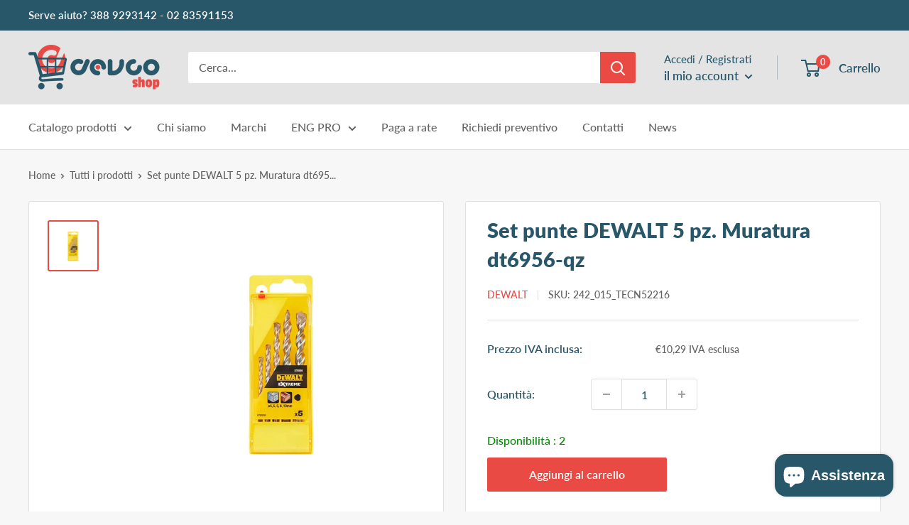

--- FILE ---
content_type: text/css
request_url: https://devcoshop.it/cdn/shop/t/2/assets/custom.css?v=2916246838953971101742286590
body_size: 456
content:
.msg-alert{background-color:#d9eedc;color:#0a0;margin-top:35px;width:100%;display:block;padding:12px 20px;border-radius:5px;text-transform:capitalize}.error{border:solid 2px red}.red::placeholder{color:red;opacity:1}.form__input-wrapper.form__input-wrapper--labelled #upload_file{padding:12px}@media screen and (min-width: 641px){.value-picker--small{right:auto}.value-picker--small .icon--nav-triangle-borderless{left:11px}}.aus_va_container{margin-bottom:10px}@media (max-width:640px){.aus_container{padding:0 10px 10px}}#create_customer .form__input-wrapper,#customer_login .form__input-wrapper{text-align:left}#create_customer select{height:48px}#shopify-section-bss-b2b-wholesaler-form-10851 #RegisterForm .field input{width:100%}#shopify-section-bss-b2b-wholesaler-form-10851 #RegisterForm .field{margin-bottom:15px}#shopify-section-bss-b2b-wholesaler-form-10851 #RegisterForm{max-width:40%;margin:0 auto}#shopify-section-bss-b2b-wholesaler-form-10851 #RegisterForm input{height:39px}#shopify-section-bss-b2b-wholesaler-form-10851 #RegisterForm input[type=submit]{margin-top:10px;width:40%;background:#e94a44;color:#fff;font-weight:700}#shopify-section-bss-b2b-wholesaler-form-10851 .field input,#shopify-section-bss-b2b-wholesaler-form-10851 #bss-b2b-registration-form-top input,#shopify-section-bss-b2b-wholesaler-form-10851 #bss-b2b-registration-form-render input{border:1px solid #e8e8e8;padding-left:12px}#shopify-section-bss-b2b-wholesaler-form-10851 .formbuilder-checkbox-group-label{padding-top:.6em}#shopify-section-bss-b2b-wholesaler-form-10851 label,#shopify-section-bss-b2b-wholesaler-form-10851 form{font-size:initial!important}.grid .section-header.text-center{font-size:24px!important;font-weight:700;margin-top:1em}@media only screen and (max-width: 1000px){#shopify-section-bss-b2b-wholesaler-form-10851 #RegisterForm{max-width:80%}}@media only screen and (max-width: 600px){#shopify-section-bss-b2b-wholesaler-form-10851 #RegisterForm{max-width:90%}}#create_customer #bss-b2b-registration-form-render .rendered-form input[type=text],#create_customer #bss-b2b-registration-form-render .rendered-form input[type=email],#bss-b2b-registration-form-render .rendered-form .country-field{display:block;padding:12px;border-radius:2px;border:1px solid var(--form-border-color);width:100%;line-height:normal;height:48px;color:var(--heading-color);background:var(--input-background);-webkit-appearance:none;resize:none;font-size:1rem;font-size:max(1rem,16px);box-shadow:0 1px rgba(var(--border-color-rgb),.25) inset;transition:border-color .2s ease-in-out,box-shadow .2s ease-in-out,color .2s ease-in-out}#create_customer #bss-b2b-registration-form-render .rendered-form input[type=checkbox]{border:1px solid black;border-radius:0;padding:0;-moz-appearance:auto}#create_customer .bss_rf_privacy_policy_container input[type=checkbox]{-moz-appearance:auto}.bss_rf_privacy_policy_container{text-align:left}.product-item--vertical .button.product-form__add-button{padding:0 10px}@media screen and (max-width: 1040px){.product-item--vertical .button.product-form__add-button{padding:0}}.thank_you_page_content{margin-top:30px}.product-item__image-wrapper{position:relative}.brand_logo{height:30px;width:85px;position:absolute;bottom:5px;left:5px}.aspect-ratio--square .brand_logo img{object-fit:cover;transform:none;max-width:85px;left:0;top:0}#bss-b2b-registration-form-render{margin-top:12px}#user_type_thank_you{margin-bottom:20px}.logged_out_container{min-height:300px;max-width:600px;display:flex;flex-direction:column;align-items:center;margin:0 auto;justify-content:center}.terms_and_conditions{text-align:center;margin-top:20px}.newsletter_terms_and_conditions{font-size:14px;margin-top:20px;line-height:1.5em}.contact_form_terms_and_conditions{text-align:left;margin-top:20px}.price_with_taxes{font-size:calc(var(--base-text-font-size) - (var(--default-text-font-size) - 13px));color:var(--text-color)}.compare_price_with_taxes{top:-2px;position:relative}.price_with_taxes_min{display:block;font-size:calc(var(--base-text-font-size) - (var(--default-text-font-size) - 13px));color:var(--text-color)}.price-list{flex-wrap:wrap}.product-item__price-list span:first-of-type{margin-right:10px}.price_with_taxes_container .price_with_taxes{margin-left:0;display:block}.form__secondary-action.register__form{margin-top:20px;margin-bottom:20px}
/*# sourceMappingURL=/cdn/shop/t/2/assets/custom.css.map?v=2916246838953971101742286590 */


--- FILE ---
content_type: text/css
request_url: https://devcoshop.it/cdn/shop/t/2/assets/bss-custom.css?v=167051085451798162371762249999
body_size: -740
content:
.bss-discount-badge {
  background: red;
  color: white;
  padding: 3px 5px;
  position: absolute;
  font-size: 13px;
}